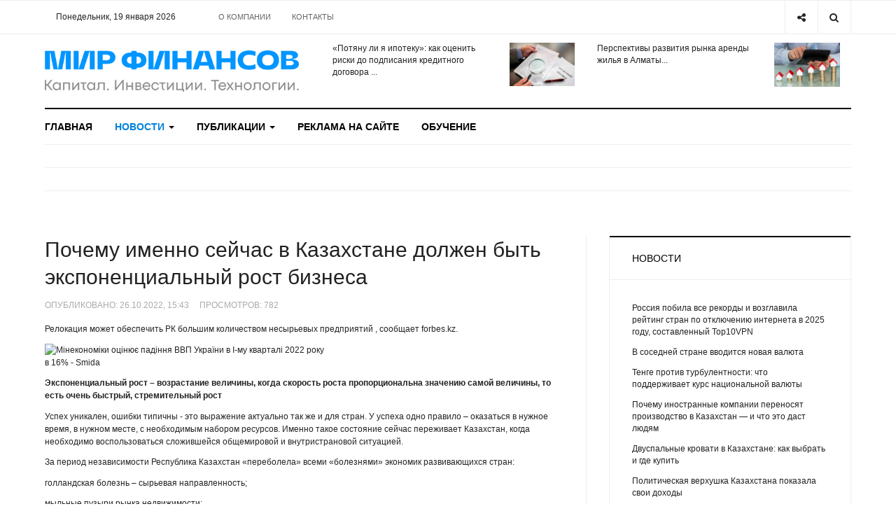

--- FILE ---
content_type: text/html; charset=utf-8
request_url: https://wfin.kz/novosti/ekonomika/51046-pochemu-imenno-sejchas-v-kazakhstane-dolzhen-byt-eksponentsialnyj-rost-biznesa.html
body_size: 16144
content:

<!DOCTYPE html>
<html lang="ru-ru" dir="ltr"
  class='com_content view-article layout-blog itemid-325 j42 mm-hover'>
<head>


<meta name="google-site-verification" content="rWHYyREqY420c-ytpsVgmtXsBbg8AKBjR2bYqoo4OGs" />


  <meta charset="utf-8">
	<meta name="rights" content="ТОО &quot;InterСonsult Info&quot;, г. Алматы, ул. Гоголя, д. 89а, 2 этаж, офис 227, тел./факс (727) 266-74-46,  (727) 334-00-18, e-mail sale@wfin.kz">
	<meta name="description" content="Почему именно сейчас в Казахстане должен быть экспоненциальный рост бизнеса">
	<title>Почему именно сейчас в Казахстане должен быть экспоненциальный рост бизнеса - Мир финансов - Wfin.kz</title>
	<link href="/templates/ja_focus/favicon.ico" rel="shortcut icon" type="image/vnd.microsoft.icon">
<link rel="stylesheet" type="text/css" href="/media/plg_jchoptimize/cache/css/0fd99c3fc9c2bfc5ae47ec127524b70f.css" />
	<script src="https://yastatic.net/pcode/adfox/loader.js" crossorigin="anonymous"></script>
<script src="https://cdn.gravitec.net/storage/e431f742d6c28e449967e85e26a69f0e/client.js" async></script>
<link href="/plugins/system/jce/css/content.css?badb4208be409b1335b815dde676300e" rel="stylesheet" />
	<link rel="stylesheet" type="text/css" href="/media/plg_jchoptimize/cache/css/3be7e41af404a51f39356fa2e8c50e4c.css" />
	
<link href="/plugins/system/t3/base-bs3/fonts/font-awesome/css/font-awesome.min.css" rel="stylesheet" />
	<link rel="stylesheet" type="text/css" href="/media/plg_jchoptimize/cache/css/360e93cf521ddca6785820bc7b6de224.css" />
	
	
	
	
	
<link href="//fonts.googleapis.com/css?family=Heebo:400,500,700,900|Noticia+Text" rel="stylesheet" />
	<link rel="stylesheet" type="text/css" href="/media/plg_jchoptimize/cache/css/7f696bbf61515964bea20bbd6fce5732.css" />

	
	<script type="application/json" class="joomla-script-options new">{"system.paths":{"root":"","rootFull":"https:\/\/wfin.kz\/","base":"","baseFull":"https:\/\/wfin.kz\/"},"csrf.token":"3725eb49ff1aa51e4878d3427c5593a1"}</script>
	
	
	<script src="/media/vendor/bootstrap/js/popover.min.js?5.1.3" type="module"></script>
	
	
	
	
	
	
	

  
<!-- META FOR IOS & HANDHELD -->
	<meta name="viewport" content="width=device-width, initial-scale=1.0, maximum-scale=1.0, user-scalable=no"/>
	<script src="/media/vendor/jquery/js/jquery.min.js?3.6.0"></script>
<script src="/media/legacy/js/jquery-noconflict.min.js?04499b98c0305b16b373dff09fe79d1290976288"></script>
<script type="application/javascript" src="/media/plg_jchoptimize/cache/js/eef2a431095fa83ba8836a6cd643ec81.js"></script>
	<script src="/plugins/system/t3/base-bs3/bootstrap/js/bootstrap.js"></script>
<script src="/plugins/system/t3/base-bs3/js/jquery.tap.min.js"></script>
<script src="/plugins/system/t3/base-bs3/js/off-canvas.js"></script>
<script src="/plugins/system/t3/base-bs3/js/script.js"></script>
<script src="/plugins/system/t3/base-bs3/js/menu.js"></script>
<style type="text/stylesheet">
		@-webkit-viewport   { width: device-width; }
		@-moz-viewport      { width: device-width; }
		@-ms-viewport       { width: device-width; }
		@-o-viewport        { width: device-width; }
		@viewport           { width: device-width; }
	</style>
	
<meta name="HandheldFriendly" content="true"/>
<meta name="apple-mobile-web-app-capable" content="YES"/>
<!-- //META FOR IOS & HANDHELD -->




<!-- Le HTML5 shim and media query for IE8 support -->
<!--[if lt IE 9]>
<script src="//cdnjs.cloudflare.com/ajax/libs/html5shiv/3.7.3/html5shiv.min.js"></script>
<script type="text/javascript" src="/plugins/system/t3/base-bs3/js/respond.min.js"></script>
<![endif]-->

<!-- You can add Google Analytics here or use T3 Injection feature -->

<!-- Google tag (gtag.js) -->


<!-- Global site tag (gtag.js) - Google Analytics -->




	<script type="application/javascript" src="/media/plg_jchoptimize/cache/js/ba1a42c8a49699ec14000a439996225d.js"></script>
	<script type="text/javascript">
		//<![CDATA[
		if (navigator.userAgent.match(/IEMobile\/10\.0/)) {
			var msViewportStyle = document.createElement("style");
			msViewportStyle.appendChild(
				document.createTextNode("@-ms-viewport{width:auto!important}")
			);
			document.getElementsByTagName("head")[0].appendChild(msViewportStyle);
		}
		//]]>
	</script>
<script async src="https://www.googletagmanager.com/gtag/js?id=G-WV9FK9RQVG"></script>
<script>
  window.dataLayer = window.dataLayer || [];
  function gtag(){dataLayer.push(arguments);}
  gtag('js', new Date());

  gtag('config', 'G-WV9FK9RQVG');
</script>
<script async src="https://www.googletagmanager.com/gtag/js?id=UA-121484090-1"></script>
<script>
  window.dataLayer = window.dataLayer || [];
  function gtag(){dataLayer.push(arguments);}
  gtag('js', new Date());

  gtag('config', 'UA-121484090-1');
</script>
<script src="https://cdn.gravitec.net/storage/e431f742d6c28e449967e85e26a69f0e/client.js" async></script>
	<script src="/media/vendor/bootstrap/js/bootstrap-es5.min.js?5.1.3" nomodule defer></script>
</head>

<body>

<div class="t3-wrapper"> <!-- Need this wrapper for off-canvas menu. Remove if you don't use of-canvas -->
  <div class="container-hd">
    

	<div class="ja-topbar clearfix">
		<div class="container">
			<div class="row">
			<!-- TOPBAR -->
				
								<div class="col-xs-5 col-sm-6 topbar-left pull-left ">
					<!-- Brand and toggle get grouped for better mobile display -->
					<div class="navbar-toggle-wrap clearfix pull-left">
						
													
<a class="btn btn-primary off-canvas-toggle  hidden-lg hidden-md" type="button" data-pos="left" data-nav="#t3-off-canvas" data-effect="off-canvas-effect-4" title="open">
  <span class="fa fa-bars"></span>
</a>

<!-- OFF-CANVAS SIDEBAR -->
<div id="t3-off-canvas" class="t3-off-canvas  hidden-lg hidden-md" style="left: 0;right: auto">

  <div class="t3-off-canvas-header">
    <h2 class="t3-off-canvas-header-title">Меню</h2>
    <a type="button" class="close" data-dismiss="modal" aria-hidden="true" title="close">&times;</a>
  </div>

  <div class="t3-off-canvas-body">
    <div class="t3-module module " id="Mod139"><div class="module-inner"><div class="module-ct no-title"><ul class="nav nav-pills nav-stacked menu">
<li class="item-103 default"><a href="/" class="">Главная</a></li><li class="item-322 active deeper dropdown parent"><a href="/novosti.html" class=" dropdown-toggle" data-toggle="dropdown">Новости<em class="caret"></em></a><ul class="dropdown-menu"><li class="item-323"><a href="/novosti/zakonodatelstvo.html" class="">Законодательство</a></li><li class="item-324"><a href="/novosti/finansy.html" class="">Финансы</a></li><li class="item-325 current active"><a href="/novosti/ekonomika.html" class="">Экономика</a></li><li class="item-326"><a href="/novosti/biznes.html" class="">Бизнес</a></li><li class="item-327"><a href="/novosti/internet-i-tekhnologii.html" class="">Интернет и технологии</a></li><li class="item-328"><a href="/novosti/obschestvo-i-politika.html" class="">Общество и политика</a></li><li class="item-329"><a href="/novosti/world.html" class="">В мире</a></li><li class="item-330"><a href="/novosti/fondovye-rynki.html" class="">Фондовые рынки</a></li><li class="item-331"><a href="/novosti/tovarno-syrevye-rynki.html" class="">Товарно-сырьевые рынки</a></li><li class="item-332"><a href="/novosti/kriptovalyuty.html" class="">Криптовалюты</a></li></ul></li><li class="item-333 deeper dropdown parent"><a href="/publikatsii.html" class=" dropdown-toggle" data-toggle="dropdown">Публикации<em class="caret"></em></a><ul class="dropdown-menu"><li class="item-334"><a href="/publikatsii/stati.html" class="">Статьи</a></li><li class="item-335"><a href="/publikatsii/obzory.html" class="">Обзоры</a></li><li class="item-336"><a href="/publikatsii/investitsionnye-idei.html" class="">Финансы | Инвестиции | Миллиардеры</a></li><li class="item-337"><a href="/publikatsii/shkola-investora.html" class="">Школа инвестора</a></li><li class="item-338"><a href="/publikatsii/linchyj-kapital.html" class="">Личный капитал</a></li><li class="item-339"><a href="/publikatsii/technology.html" class="">Технологии | Тренды</a></li><li class="item-340"><a href="/publikatsii/intervyu.html" class="">Интервью</a></li><li class="item-341"><a href="/publikatsii/mneniya-i-kommentarii.html" class="">Мнения и комментарии</a></li><li class="item-342"><a href="/publikatsii/prognozy.html" class="">Прогнозы</a></li><li class="item-343"><a href="/publikatsii/kazakhstan-v-tsifrakh.html" class="">Казахстан в цифрах</a></li></ul></li><li class="item-344"><a href="/reklama-na-sajte.html" class="">Реклама на сайте</a></li><li class="item-345"><a href="https://center.wfin.kz/" class="" target="_blank" rel="noopener noreferrer">Обучение </a></li></ul>
</div></div></div><div class="t3-module module " id="Mod142"><div class="module-inner"><div class="module-ct no-title"><ul class="nav nav-pills nav-stacked menu">
<li class="item-104"><a href="/o-kompanii.html" class="">О компании</a></li><li class="item-346"><a href="/kontakty.html" class="">Контакты</a></li></ul>
</div></div></div>
  </div>

</div>
<!-- //OFF-CANVAS SIDEBAR -->

											</div>
					
					
					
					<div class="datetime-top col-xs-5 hidden-xs hidden-sm clearfix"> 
					Понедельник, 19 января 2026
</div>
					

										<div class="hidden-xs hidden-sm clearfix">
						<ul class="nav nav-pills nav-stacked menu">
<li class="item-104"><a href="/o-kompanii.html" class="">О компании</a></li><li class="item-346"><a href="/kontakty.html" class="">Контакты</a></li></ul>

					</div>
									</div>
				
								<div class="col-xs-7 col-sm-6 topbar-right pull-right">
					
										<div class="head-search ">
						<button class="btn btn-search" name="subject" type="button" aria-label="Search"><span class="fa fa-search"></span></button>
						<div class="search">
	<form action="/novosti/ekonomika/102660-ne-vremya-dlya-snizheniya-frs-signaliziruet-o-sokhranenii-protsentnykh-stavok.html" method="post" class="form-inline form-search">
		<label for="mod-search-searchword90" class="element-invisible">Искать...</label> <input name="searchword" id="mod-search-searchword" maxlength="200"  class="form-control search-query" type="search" placeholder="Введите текст для поиска..." aria-label="serch" />		<input type="hidden" name="task" value="search" />
		<input type="hidden" name="option" value="com_search" />
		<input type="hidden" name="Itemid" value="376" />
	</form>
</div>

					</div>
					
										<div class="head-social ">
						<button class="btn btn-social" name="subject" type="button" aria-label="Share"><span class="fa fa-share-alt"></span></button>
						
<div id="mod-custom91" class="mod-custom custom">
    <ul class="social-list">
<li><a href="https://www.facebook.com/wfin.kz" class="btn facebook" title="Facebook"><span class="fa fa-facebook" aria-hidden="true"></span><span class="empty">empty</span></a></li>
<li><a href="https://twitter.com/wfin_kz" class="btn twitter" title="Twitter"><span class="fa fa-twitter" aria-hidden="true"></span><span class="empty">empty</span></a></li>
<li><a href="https://vk.com/wfin_kz" class="btn vk" title="VK"><span class="fa fa-vk" aria-hidden="true"></span><span class="empty">empty</span></a></li>
<li><a href="https://vk.com/wfin_kz" class="btn rss" title="RSS"><span class="fa fa-rss" aria-hidden="true"></span><span class="empty">empty</span></a></li>
</ul></div>

					</div>
									</div>
							</div>
		</div>
	</div>
<!-- TOPBAR -->

<!-- HEADER -->
<header id="t3-header" class="container t3-header">
	<div class="row">

		<!-- LOGO -->
		<div class="col-xs-12 col-sm-6 col-lg-4 logo">
			<div class="logo-image">
				<a href="https://wfin.kz/" title="Мир финансов - Wfin.kz">
											<img class="logo-img" src="/images/logowfin2022.png#joomlaImage://local-images/logowfin2022.png?width=500&height=82" alt="Мир финансов - Wfin.kz" />
															<span>Мир финансов - Wfin.kz</span>
				</a>
							</div>
		</div>
		<!-- //LOGO -->

		<div class="col-xs-12 col-sm-6 col-lg-8">
							<!-- SPOTLIGHT 1 -->
				<div class="t3-sl t3-sl-1">
				<div class="top-bar-1 col-md-6"><ul class="latest-news-header ">
	<li class="clearfix">
		<a class="item-title" href="/publikatsii/stati/104544-potyanu-li-ya-ipoteku-kak-otsenit-riski-do-podpisaniya-kreditnogo-dogovora.html" itemprop="url">
			<span itemprop="name">
				«Потяну ли я ипотеку»: как оценить риски до подписания кредитного договора  ...			</span>
		</a>

		
<div class="pull- item-image" itemprop="image">

  <a href="/publikatsii/stati/104544-potyanu-li-ya-ipoteku-kak-otsenit-riski-do-podpisaniya-kreditnogo-dogovora.html" itemprop="url">
   <img  src="/images/kreditnyy_dogovor.jpg" alt="" itemprop="thumbnailUrl"/>
  </a>
</div>
	</li>
</ul>
</div>
				<div class="top-bar-2 col-md-6"><ul class="latest-news-header ">
	<li class="clearfix">
		<a class="item-title" href="/publikatsii/linchyj-kapital/104532-perspektivy-razvitiya-rynka-arendy-zhilya-v-almaty.html" itemprop="url">
			<span itemprop="name">
				Перспективы развития рынка аренды жилья в Алматы...			</span>
		</a>

		
<div class="pull- item-image" itemprop="image">

  <a href="/publikatsii/linchyj-kapital/104532-perspektivy-razvitiya-rynka-arendy-zhilya-v-almaty.html" itemprop="url">
   <img  src="/images/arenda_zhilya.jpg#joomlaImage://local-images/arenda_zhilya.jpg?width=500&amp;height=339" alt="" itemprop="thumbnailUrl"/>
  </a>
</div>
	</li>
</ul>
</div>
									</div>
				<!-- //SPOTLIGHT 1 -->
					</div>

	</div>
</header>
<!-- //HEADER -->


    
<!-- MAIN NAVIGATION -->
<div class="container">
	<nav id="t3-mainnav" class="navbar navbar-default t3-mainnav">

		
		<div class="t3-navbar navbar-collapse collapse">
			<div  class="t3-megamenu animate fading"  data-duration="400" data-responsive="true">
<ul itemscope itemtype="http://www.schema.org/SiteNavigationElement" class="nav navbar-nav level0">
<li itemprop='name'  data-id="103" data-level="1">
<a itemprop='url' class=""  href="/"   data-target="#">Главная </a>

</li>
<li itemprop='name' class="active dropdown mega" data-id="322" data-level="1">
<a itemprop='url' class=" dropdown-toggle"  href="/novosti.html"   data-target="#" data-toggle="dropdown">Новости <em class="caret"></em></a>

<div class="nav-child dropdown-menu mega-dropdown-menu"  ><div class="mega-dropdown-inner">
<div class="row">
<div class="col-xs-12 mega-col-nav" data-width="12"><div class="mega-inner">
<ul itemscope itemtype="http://www.schema.org/SiteNavigationElement" class="mega-nav level1">
<li itemprop='name'  data-id="323" data-level="2">
<a itemprop='url' class=""  href="/novosti/zakonodatelstvo.html"   data-target="#">Законодательство </a>

</li>
<li itemprop='name'  data-id="324" data-level="2">
<a itemprop='url' class=""  href="/novosti/finansy.html"   data-target="#">Финансы </a>

</li>
<li itemprop='name' class="current active" data-id="325" data-level="2">
<a itemprop='url' class=""  href="/novosti/ekonomika.html"   data-target="#">Экономика </a>

</li>
<li itemprop='name'  data-id="326" data-level="2">
<a itemprop='url' class=""  href="/novosti/biznes.html"   data-target="#">Бизнес </a>

</li>
<li itemprop='name'  data-id="327" data-level="2">
<a itemprop='url' class=""  href="/novosti/internet-i-tekhnologii.html"   data-target="#">Интернет и технологии </a>

</li>
<li itemprop='name'  data-id="328" data-level="2">
<a itemprop='url' class=""  href="/novosti/obschestvo-i-politika.html"   data-target="#">Общество и политика </a>

</li>
<li itemprop='name'  data-id="329" data-level="2">
<a itemprop='url' class=""  href="/novosti/world.html"   data-target="#">В мире </a>

</li>
<li itemprop='name'  data-id="330" data-level="2">
<a itemprop='url' class=""  href="/novosti/fondovye-rynki.html"   data-target="#">Фондовые рынки </a>

</li>
<li itemprop='name'  data-id="331" data-level="2">
<a itemprop='url' class=""  href="/novosti/tovarno-syrevye-rynki.html"   data-target="#">Товарно-сырьевые рынки </a>

</li>
<li itemprop='name'  data-id="332" data-level="2">
<a itemprop='url' class=""  href="/novosti/kriptovalyuty.html"   data-target="#">Криптовалюты </a>

</li>
</ul>
</div></div>
</div>
</div></div>
</li>
<li itemprop='name' class="dropdown mega" data-id="333" data-level="1">
<a itemprop='url' class=" dropdown-toggle"  href="/publikatsii.html"   data-target="#" data-toggle="dropdown">Публикации <em class="caret"></em></a>

<div class="nav-child dropdown-menu mega-dropdown-menu"  ><div class="mega-dropdown-inner">
<div class="row">
<div class="col-xs-12 mega-col-nav" data-width="12"><div class="mega-inner">
<ul itemscope itemtype="http://www.schema.org/SiteNavigationElement" class="mega-nav level1">
<li itemprop='name'  data-id="334" data-level="2">
<a itemprop='url' class=""  href="/publikatsii/stati.html"   data-target="#">Статьи </a>

</li>
<li itemprop='name'  data-id="335" data-level="2">
<a itemprop='url' class=""  href="/publikatsii/obzory.html"   data-target="#">Обзоры </a>

</li>
<li itemprop='name'  data-id="336" data-level="2">
<a itemprop='url' class=""  href="/publikatsii/investitsionnye-idei.html"   data-target="#">Финансы | Инвестиции | Миллиардеры </a>

</li>
<li itemprop='name'  data-id="337" data-level="2">
<a itemprop='url' class=""  href="/publikatsii/shkola-investora.html"   data-target="#">Школа инвестора </a>

</li>
<li itemprop='name'  data-id="338" data-level="2">
<a itemprop='url' class=""  href="/publikatsii/linchyj-kapital.html"   data-target="#">Личный капитал </a>

</li>
<li itemprop='name'  data-id="339" data-level="2">
<a itemprop='url' class=""  href="/publikatsii/technology.html"   data-target="#">Технологии | Тренды </a>

</li>
<li itemprop='name'  data-id="340" data-level="2">
<a itemprop='url' class=""  href="/publikatsii/intervyu.html"   data-target="#">Интервью </a>

</li>
<li itemprop='name'  data-id="341" data-level="2">
<a itemprop='url' class=""  href="/publikatsii/mneniya-i-kommentarii.html"   data-target="#">Мнения и комментарии </a>

</li>
<li itemprop='name'  data-id="342" data-level="2">
<a itemprop='url' class=""  href="/publikatsii/prognozy.html"   data-target="#">Прогнозы </a>

</li>
<li itemprop='name'  data-id="343" data-level="2">
<a itemprop='url' class=""  href="/publikatsii/kazakhstan-v-tsifrakh.html"   data-target="#">Казахстан в цифрах </a>

</li>
</ul>
</div></div>
</div>
</div></div>
</li>
<li itemprop='name'  data-id="344" data-level="1">
<a itemprop='url' class=""  href="/reklama-na-sajte.html"   data-target="#">Реклама на сайте </a>

</li>
<li itemprop='name'  data-id="345" data-level="1">
<a itemprop='url' class=""  href="https://center.wfin.kz/" target="_blank"   data-target="#">Обучение</a>

</li>
</ul>
</div>

		</div>
	</nav>
	<!-- //MAIN NAVIGATION -->
</div>


<script>
	(function ($){
		var maps = [{"id":323,"class":"cat-green"},{"id":324,"class":"cat-yellow"},{"id":325,"class":"cat-red"},{"id":326,"class":"cat-red"},{"id":327,"class":"cat-purple"},{"id":328,"class":"cat-purple"},{"id":329,"class":"cat-purple"},{"id":330,"class":"cat-purple"},{"id":331,"class":"cat-purple"},{"id":332,"class":"cat-purple"},{"id":333,"class":"cat-purple"},{"id":334,"class":"cat-purple"},{"id":335,"class":"cat-purple"},{"id":336,"class":"cat-orange"},{"id":337,"class":"cat-orange"},{"id":338,"class":"cat-blue"},{"id":339,"class":"cat-blue"},{"id":340,"class":"cat-blue"},{"id":341,"class":"cat-blue"},{"id":342,"class":"cat-blue"},{"id":343,"class":"cat-blue"}];
		$(maps).each (function (){
			$('li[data-id="' + this['id'] + '"]').addClass (this['class']);
		});
	})(jQuery);
</script>
<noscript>
  YOU MUST ENABLED JS</noscript>

    
	<div class="container">
		<div class="t3-main-content-wrap t3-main-content-1  ">
			<div class="row equal-height">

								<div class="t3-main-content t3-main-content-masttop col-xs-12">
					<div class="t3-module module " id="Mod165"><div class="module-inner"><div class="module-ct no-title">
<div id="mod-custom165" class="mod-custom custom">
    <!--AdFox START-->
<!--tds.media2016-->
<!--Площадка: [Site] | Wfin / [Desktop] Главная / [Desktop] Header-->
<!--Категория: <не задана>-->
<!--Тип баннера: [Wfin] [Desktop] | 100%х200 | Сквозной | Header-->
<div id="adfox_153102812010379068"></div>
<script>
    window.Ya.adfoxCode.createAdaptive({
        ownerId: 264109,
        containerId: 'adfox_153102812010379068',
        params: {
            p1: 'cbhpo',
            p2: 'galq'
        }
    }, ['desktop'], {
        tabletWidth: 830,
        phoneWidth: 480,
        isAutoReloads: false
    });
</script>
<!--AdFox START-->
<!--tds.media2016-->
<!--Площадка: [Site] | Wfin / [Mobile] Главная / [Mobile] Header-->
<!--Категория: <не задана>-->
<!--Тип баннера: [Wfin] [Mobile] | 100%х200 | Сквозной | Header-->
<div id="adfox_15310281463151345"></div>
<script>
    window.Ya.adfoxCode.createAdaptive({
        ownerId: 264109,
        containerId: 'adfox_15310281463151345',
        params: {
            p1: 'cbhpr',
            p2: 'galr'
        }
    }, ['tablet', 'phone'], {
        tabletWidth: 830,
        phoneWidth: 480,
        isAutoReloads: false
    });
</script>
</div>
</div></div></div>
					<div class="separator"></div>
				</div>
				
				
				
							</div>
		</div>
	</div>


    


    


    
<div id="t3-mainbody" class="container t3-mainbody one-sidebar-right">
	<div class="row equal-height">

		<!-- MAIN CONTENT -->
		<div id="t3-content" class="t3-content col col-xs-12 col-sm-8">
			
			
<div class="item-page">

	
	<!-- Article -->
	<article class="cat-red" itemscope itemtype="http://schema.org/Article">
	  <meta itemscope itemprop="mainEntityOfPage"  itemType="https://schema.org/WebPage" itemid="https://google.com/article"/>
		<meta itemprop="inLanguage" content="ru-RU" />
		<meta itemprop="description" content="Релокация может обеспечить РК большим количеством несырьевых предприятий , сообщает forbes.kz." />
		<meta itemprop="author" content="Wfin.kz"/>
		<meta itemprop="datePublished" content="2022-11-04 12:49:34"/>

		<!-- Video - Gallery -->
				<div class="ja-media-content ">
					</div>
		<!-- // Video - Gallery -->
		<!-- Image full -->
									<!-- // Image full -->

					
<header class="article-header clearfix">
	<h1 class="article-title" itemprop="headline">
					<a href="/novosti/ekonomika/51046-pochemu-imenno-sejchas-v-kazakhstane-dolzhen-byt-eksponentsialnyj-rost-biznesa.html" itemprop="url" title="Почему именно сейчас в Казахстане должен быть экспоненциальный рост бизнеса">
				Почему именно сейчас в Казахстане должен быть экспоненциальный рост бизнеса</a>
			</h1>

			</header>
				
				
		
  	<!-- Aside -->
				<aside class="article-aside clearfix">
							<dl class="article-info  muted">

		
			<dt class="article-info-term">
													Информация о материале							</dt>

			
			
			
										<dd class="create">
					<i class="fa fa-calendar"></i>
					<time datetime="2022-10-26T15:43:01+06:00" itemprop="dateCreated">
						Опубликовано: 26.10.2022, 15:43					</time>
			</dd>					
					
			
										<dd class="hits">
					<i class="fa fa-eye"></i>
					<meta itemprop="interactionCount" content="UserPageVisits:782" />
					Просмотров: <span id=”article_hits”>782</span>			</dd>						</dl>

		  		</aside>
				<!-- // Aside -->

		
				
							
		
			
			<section class="article-content clearfix" itemprop="articleBody">
				<p>Релокация может обеспечить РК большим количеством несырьевых предприятий , сообщает forbes.kz.</p> <p><img src="https://smida.gov.ua/docs/news/grafiki_1_624b4c11bff4c.jpg" alt="Мінекономіки оцінює падіння ВВП України в I-му кварталі 2022 року в 16% -  Smida" width="400" height="266" /></p>
<p><strong>Экспоненциальный рост – возрастание величины, когда скорость роста пропорциональна значению самой величины, то есть очень быстрый, стремительный рост</strong></p>
<p>Успех уникален, ошибки типичны - это выражение актуально так же и для стран. У успеха одно правило – оказаться в нужное время, в нужном месте, с необходимым набором ресурсов. Именно такое состояние сейчас переживает Казахстан, когда необходимо воспользоваться сложившейся общемировой и внутристрановой ситуацией.</p>
<p>За период независимости Республика Казахстан «переболела» всеми «болезнями» экономик развивающихся стран:</p>
<p>голландская болезнь – сырьевая направленность;</p>
<p>мыльные пузыри рынка недвижимости;</p>
<p>нестабильность национальной валюты;</p>
<p>COVID-19 – локдаун;</p>
<p>нарушение цепочек производства и поставок - переживаем в настоящее время.</p>
<p>На сегодняшний день ВВП на душу населения в Казахстане составляет $9 056, для сравнения, в Китае, который называют «мировой фабрикой», этот же показатель равен $10 499. Конечно, нам еще далеко до Южной Кореи, где ВВП на каждого жителя равен $31 498, однако наши показатели превосходят размеры ВВП каждой из стран Центральной Азии. Это говорит о том, что пусть Казахстан на данном этапе развития подвержен условиям сырьевой экономики, однако доходы от нее впечатляют.</p>
<p>Однако необходимо понимать, что, экспортируя сырье, мы теряем значительные доходы в виде добавленной стоимости готовой продукции. И, очевидно, необходимо развивать собственное производство в Казахстане, чтоб экспортировать несырьевые казахстанские товары.</p>
<p>К настоящему времени в Казахстане работают лишь 550 экспортеров несырьевого сектора, в то время как количество компаний, импортирующих продукцию в нашу страну, превышает 16 000. Сравним с нашим северным соседом: в Российской Федерации насчитывается более 33 000 экспортеров, то есть экспортная экономическая активность предпринимателей в разы выше и равна 1 экспортеру на 4364 человека. Тогда как в Казахстане - 1 экспортер на 34090 человек.</p>
<p>Как увеличить эти показатели в Казахстане?</p>
<p>Сложившаяся геополитическая и экономическая ситуация в РФ заставляет крупные компании релоцировать свои производства, и Казахстан на данный момент выглядит наилучшим кандидатом для подобных маневров по многим факторам. Отсутствие языкового барьера, выгодное логистическое плечо, легкость ведения бизнеса согласно многим международным рейтингам - все это позволяет быстро и практически не используя внутренние ресурсы обеспечить Казахстан большим количеством предприятий, которые способны генерировать добавленную стоимость.</p>
<p>Дорогой рубль способствует увеличению продаж казахстанских товаров в Россию.</p>
<p>Казахстанскому правительству необходимо лишь создать благоприятные условия для наших компаний-экспортёров и для релокации технологий и производств из РФ, Беларуси и Украины, о чем, кстати, во время одного из своих обращений говорил президент Касым-Жомарт Токаев.</p>
<p>Наилучшим и самым простым способом может послужить привлекательное налогообложение для несырьевых производителей. Мировой опыт накоплен в достаточном объеме, например, в свое время Нидерланды, когда прошли через «голландскую болезнь», очень успешно внедрили подобный лояльный налоговый режим по отношению к зарубежным и внутренним инвесторам. На сегодня эта европейская страна является одной из самых привлекательных для крупных инвестиций.</p>
<p>Опыт в привлечении инвестиций у Казахстана колоссальный. Согласно данным Конференции ООН по торговле и развитию на 2021 год, прямые иностранные инвестиции, которые Казахстан накопил после обретения независимости, в расчете на каждого жителя больше чем в два раза превышают российский показатель ($7876 против $3546), это также больше, чем у любой страны из СНГ.</p>
<p>В ближайшее время Казахстану необходимо перейти в режим «догоняющего развития» (или, как его ещё называют, опережающего развития). Эту модель применяли страны, отстававшие в экономическом и индустриальном развитии от передовых стран и задавшиеся целью в короткий срок преодолеть это отставание. Примеры таких стран - Малайзия, Сингапур, Южная Корея и другие.</p>
<p>Для того чтоб Казахстану перейти в режим «догоняющего развития», в первую очередь необходимо:</p>
<p><strong>1)</strong> организовать всю цепочку производства от сырья до готовой продукции;</p>
<p><strong>2)</strong> производить базовые продукты и одежду внутри страны (продуктовая безопасность);</p>
<p><strong>3)</strong> производство, требующее больших капитальных вложений, строить при поддержке государства и банков развития;</p>
<p><strong>4)</strong> привлекать крупнейшие несырьевые транснациональные компании на взаимовыгодных условиях.</p>
<p><strong>5)</strong> развивать производство в соответствии с мировыми трендами (микрочипы, литиевые аккумуляторы, IT)</p>
<p>Государству при этом отводится самая главная роль: правительство должно максимально упростить налоги и полностью соответствовать принципу «yellow pages».</p>
<p>Автор&nbsp;&nbsp;Максим Барышев</p>
<p><span style="color: #0000ff;"><em>Источник forbes.kz</em></span></p>
<p>&nbsp;</p>			</section>

			<!-- Item tags -->
								<div class="tags">
																	<span class="tag-43 tag-list0" itemprop="keywords">
					<a href="/tag-view/investitsii.html" class="label label-info">
						Инвестиции					</a>
				</span>
																				<span class="tag-194 tag-list1" itemprop="keywords">
					<a href="/tag-view/vvp-kazakhstana.html" class="label label-info">
						ВВП  Казахстана					</a>
				</span>
																				<span class="tag-212 tag-list2" itemprop="keywords">
					<a href="/tag-view/vosstanovlenie-ekonomiki.html" class="label label-info">
						восстановление экономики					</a>
				</span>
																				<span class="tag-8802 tag-list3" itemprop="keywords">
					<a href="/tag-view/razvitie-proizvodstva.html" class="label label-info">
						Развитие  производства  					</a>
				</span>
						</div>
						<!-- // Item tags -->

			<!-- Footer -->
						<!-- // Footer -->

			<hr class="divider-vertical" />
<nav class="pagenavigation">
    <span class="pagination ms-0">
                <a class="btn btn-sm btn-secondary previous" href="/novosti/ekonomika/51055-bolshaya-neftyanaya-igra.html" rel="prev">
            <span class="visually-hidden">
                Предыдущий: Большая нефтяная игра            </span>
            <span class="icon-chevron-left" aria-hidden="true"></span> <span aria-hidden="true">Назад</span>            </a>
                    <a class="btn btn-sm btn-secondary next" href="/novosti/ekonomika/51035-kuda-natsbank-investiroval-pensionnye-aktivy-enpf-v-sentyabre.html" rel="next">
            <span class="visually-hidden">
                Следующий: Куда Нацбанк инвестировал пенсионные активы ЕНПФ в сентябре            </span>
            <span aria-hidden="true">Вперед</span> <span class="icon-chevron-right" aria-hidden="true"></span>            </a>
        </span>
</nav>
			
			
						
	</article>
	<!-- //Article -->
	
	
	<script src="https://yastatic.net/share2/share.js"></script>
<div class="ya-share2" data-curtain data-services="vkontakte,odnoklassniki,telegram,twitter,viber,whatsapp,moimir,linkedin"></div>
	

	
		</div>
<script type='text/javascript'>         jQuery.post(                 'https://wfin.kz/includes/increase_hits.php',                 {option:'com_content',view:'article',id:'51046'},                 function(data,status){jQuery('#article_hits').html(data);},'text'         ); </script>

		</div>
		<!-- //MAIN CONTENT -->

		<!-- SIDEBAR RIGHT -->
		<div class="t3-sidebar t3-sidebar-right col col-xs-12 col-sm-4 ">
			<div class="t3-module module " id="Mod154"><div class="module-inner"><h3 class="module-title "><span>Новости</span></h3><div class="module-ct "><ul class="latestnews">
	<li class="clearfix">

		
		<a class="item-title" href="/novosti/internet-i-tekhnologii/104547-rossiya-pobila-vse-rekordy-i-vozglavila-rejting-stran-po-otklyucheniyu-interneta-v-2025-godu-sostavlennyj-top10vpn.html" itemprop="url">
			<span itemprop="name">
				Россия побила все рекорды и возглавила рейтинг стран по отключению интернета в 2025 году, составленный Top10VPN							</span>
		</a>
	</li>
	<li class="clearfix">

		
		<a class="item-title" href="/novosti/finansy/104545-v-sosednej-strane-vvoditsya-novaya-valyuta.html" itemprop="url">
			<span itemprop="name">
				В соседней стране вводится новая валюта							</span>
		</a>
	</li>
	<li class="clearfix">

		
		<a class="item-title" href="/novosti/finansy/104543-tenge-protiv-turbulentnosti-chto-podderzhivaet-kurs-natsionalnoj-valyuty.html" itemprop="url">
			<span itemprop="name">
				Тенге против турбулентности: что поддерживает курс национальной валюты							</span>
		</a>
	</li>
	<li class="clearfix">

		
		<a class="item-title" href="/novosti/ekonomika/104542-pochemu-inostrannye-kompanii-perenosyat-proizvodstvo-v-kazakhstan-i-chto-eto-dast-lyudyam.html" itemprop="url">
			<span itemprop="name">
				Почему иностранные компании переносят производство в Казахстан — и что это даст людям							</span>
		</a>
	</li>
	<li class="clearfix">

		
		<a class="item-title" href="/novosti/18-biznes/104539-dvuspalnye-krovati-v-kazakhstane-kak-vybrat-i-gde-kupit.html" itemprop="url">
			<span itemprop="name">
				Двуспальные кровати в Казахстане: как выбрать и где купить							</span>
		</a>
	</li>
	<li class="clearfix">

		
		<a class="item-title" href="/novosti/finansy/104537-politicheskaya-verkhushka-kazakhstana-pokazala-svoi-dokhody.html" itemprop="url">
			<span itemprop="name">
				Политическая верхушка Казахстана показала свои доходы							</span>
		</a>
	</li>
	<li class="clearfix">

		
		<a class="item-title" href="/novosti/internet-i-tekhnologii/104536-polzovateli-windows-pod-atakoj-moshennikov-v-laboratorii-kasperskogo-rasskazali-kak-sberech-svoi-dannye-i-dengi.html" itemprop="url">
			<span itemprop="name">
				Пользователи Windows под атакой мошенников. В «Лаборатории Касперского» рассказали, как сберечь свои данные и деньги  							</span>
		</a>
	</li>
	<li class="clearfix">

		
		<a class="item-title" href="/novosti/world/104535-v-kitae-rasshiryayut-sistemu-sotsialnogo-strakhovaniya-dlya-rabotnikov-gig-ekonomiki.html" itemprop="url">
			<span itemprop="name">
				В Китае расширяют систему социального страхования для работников гиг-экономики							</span>
		</a>
	</li>
</ul>
</div></div></div><div class="t3-module module " id="Mod193"><div class="module-inner"><h3 class="module-title "><span>Популярные новости</span></h3><div class="module-ct "><ul class="mostread mod-list">
    <li itemscope itemtype="https://schema.org/Article">
        <a href="/novosti/internet-i-tekhnologii/104511-kak-uskorit-rabotu-mobilnogo-interneta-poprobujte-eti-2-prostykh-sposoba.html" itemprop="url">
            <span itemprop="name">
                Как ускорить работу мобильного интернета: попробуйте эти 2 простых способа            </span>
        </a>
    </li>
    <li itemscope itemtype="https://schema.org/Article">
        <a href="/novosti/zakonodatelstvo/104517-s-1-yanvarya-2026-goda-v-rk-za-bezretsepturnyj-otpusk-otdelnykh-ls-vvedeno-ugolovnoe-nakazanie.html" itemprop="url">
            <span itemprop="name">
                С 1 января 2026 года в РК за безрецептурный отпуск отдельных ЛС введено уголовное наказание            </span>
        </a>
    </li>
    <li itemscope itemtype="https://schema.org/Article">
        <a href="/novosti/kriptovalyuty/104518-kak-stejblkoiny-stali-narodnoj-valyutoj-dlya-nestabilnykh-ekonomik.html" itemprop="url">
            <span itemprop="name">
                Как стейблкоины стали «народной валютой» для нестабильных экономик            </span>
        </a>
    </li>
    <li itemscope itemtype="https://schema.org/Article">
        <a href="/novosti/obschestvo-i-politika/104524-kogda-v-almaty-izmenitsya-tarif-na-proezd-i-zarabotaet-oplata-bankovskimi-kartami.html" itemprop="url">
            <span itemprop="name">
                Когда в Алматы изменится тариф на проезд и заработает оплата банковскими картами            </span>
        </a>
    </li>
    <li itemscope itemtype="https://schema.org/Article">
        <a href="/novosti/obschestvo-i-politika/104523-doverennost-za-neskolko-minut-novyj-servis-zapustili-v-prilozhenii-tson.html" itemprop="url">
            <span itemprop="name">
                Доверенность за несколько минут: новый сервис запустили в приложении "ЦОН"            </span>
        </a>
    </li>
    <li itemscope itemtype="https://schema.org/Article">
        <a href="/novosti/obschestvo-i-politika/104522-peresadit-do-65-zhitelej-v-avtobusy-planiruyut-v-akimate-almaty.html" itemprop="url">
            <span itemprop="name">
                "Пересадить" до 65% жителей в автобусы планируют в акимате Алматы            </span>
        </a>
    </li>
    <li itemscope itemtype="https://schema.org/Article">
        <a href="/novosti/finansy/104537-politicheskaya-verkhushka-kazakhstana-pokazala-svoi-dokhody.html" itemprop="url">
            <span itemprop="name">
                Политическая верхушка Казахстана показала свои доходы            </span>
        </a>
    </li>
    <li itemscope itemtype="https://schema.org/Article">
        <a href="/novosti/18-biznes/104539-dvuspalnye-krovati-v-kazakhstane-kak-vybrat-i-gde-kupit.html" itemprop="url">
            <span itemprop="name">
                Двуспальные кровати в Казахстане: как выбрать и где купить            </span>
        </a>
    </li>
    <li itemscope itemtype="https://schema.org/Article">
        <a href="/novosti/ekonomika/104510-malyj-biznes-osvobodyat-ot-otvetstvennosti-za-nesvoevremennuyu-postanovku-na-uchet-po-nds.html" itemprop="url">
            <span itemprop="name">
                Малый бизнес освободят от ответственности за несвоевременную постановку на учет по НДС            </span>
        </a>
    </li>
    <li itemscope itemtype="https://schema.org/Article">
        <a href="/novosti/internet-i-tekhnologii/104536-polzovateli-windows-pod-atakoj-moshennikov-v-laboratorii-kasperskogo-rasskazali-kak-sberech-svoi-dannye-i-dengi.html" itemprop="url">
            <span itemprop="name">
                Пользователи Windows под атакой мошенников. В «Лаборатории Касперского» рассказали, как сберечь свои данные и деньги              </span>
        </a>
    </li>
</ul>
</div></div></div>
		</div>
		<!-- //SIDEBAR RIGHT -->

	</div>
</div> 



    
	<!-- NAV HELPER -->
	<nav class="wrap t3-navhelper ">
		<div class="container">
			<div class="mod-banners bannergroup">

    <div class="mod-banners__item banneritem">
                                                                                                                                                                                                                                                                            <a
                            href="/component/banners/click/9.html" target="_blank" rel="noopener noreferrer"
                            title="XVI международная конференция «Страхование в Центральной Азии» ">
                            <img
                                src="https://www.wfin.kz/images/banners/conference2025.jpg"
                                alt="XVI международная конференция «Страхование в Центральной Азии» "
                                width="604"                                height="97"                            >
                        </a>
                                                            </div>

</div>

		</div>
	</nav>
	<!-- //NAV HELPER -->


    
<!-- BACK TOP TOP BUTTON -->
<div id="back-to-top" data-spy="affix" data-offset-top="200" class="back-to-top hidden-xs hidden-sm affix-top">
  <button class="btn btn-primary" title="Back to Top"><span class="fa fa-long-arrow-up" aria-hidden="true"></i><span class="empty">empty</span></button>
</div>

<script type="text/javascript">
(function($) {
  // Back to top
  $('#back-to-top').on('click', function(){
    $("html, body").animate({scrollTop: 0}, 500);
    return false;
  });
})(jQuery);
</script>
<noscript>
  YOU MUST ENABLED JS</noscript>
<!-- BACK TO TOP BUTTON -->

<!-- FOOTER -->
<footer id="t3-footer" class="wrap t3-footer">

			<!-- FOOT NAVIGATION -->
		<div class="container">
			<div class="footer-spotlight">
					<!-- SPOTLIGHT -->
	<div class="t3-spotlight t3-footnav  row">
					<div class="col  col-lg-12 col-md-12 col-sm-12  col-xs-6 hidden-xs ">
								<div class="t3-module module vertical-footer " id="Mod134"><div class="module-inner"><div class="module-ct no-title"><ul class="nav nav-pills nav-stacked menu">
<li class="item-103 default"><a href="/" class="">Главная</a></li><li class="item-322 active parent"><a href="/novosti.html" class="">Новости</a></li><li class="item-333 parent"><a href="/publikatsii.html" class="">Публикации</a></li><li class="item-344"><a href="/reklama-na-sajte.html" class="">Реклама на сайте</a></li><li class="item-345"><a href="https://center.wfin.kz/" class="" target="_blank" rel="noopener noreferrer">Обучение </a></li></ul>
</div></div></div>
							</div>
					<div class="col  col-lg-2 col-md-2 col-sm-3 col-xs-6">
								<div class="t3-module module " id="Mod135"><div class="module-inner"><div class="module-ct no-title"><ul class="nav nav-pills nav-stacked menu">
<li class="item-347"><a href="/novosti/zakonodatelstvo.html" class="">Законодательство </a></li><li class="item-348"><a href="/novosti/finansy.html" class="">Финансы </a></li><li class="item-349 current active"><a href="/novosti/ekonomika.html" class="">Экономика </a></li><li class="item-350"><a href="/novosti/biznes.html" class="">Бизнес </a></li><li class="item-351"><a href="/novosti/internet-i-tekhnologii.html" class="">Интернет и технологии </a></li></ul>
</div></div></div>
							</div>
					<div class="col  col-lg-2 col-md-2 col-sm-3 col-xs-6">
								<div class="t3-module module " id="Mod140"><div class="module-inner"><div class="module-ct no-title"><ul class="nav nav-pills nav-stacked menu">
<li class="item-352"><a href="/novosti/obschestvo-i-politika.html" class="">Общество и политика </a></li><li class="item-353"><a href="/novosti/world.html" class="">В мире </a></li><li class="item-356"><a href="/novosti/kriptovalyuty.html" class="">Криптовалюты </a></li><li class="item-354"><a href="/novosti/fondovye-rynki.html" class="">Фондовые рынки </a></li><li class="item-355"><a href="/novosti/tovarno-syrevye-rynki.html" class="">Товарно-сырьевые рынки </a></li><li class="item-376"><a href="/search-results.html" class="">Поиск</a></li></ul>
</div></div></div>
							</div>
					<div class="col  col-lg-2 col-md-2 col-sm-3 col-xs-6">
								<div class="t3-module module " id="Mod141"><div class="module-inner"><div class="module-ct no-title"><ul class="nav nav-pills nav-stacked menu">
<li class="item-357"><a href="/publikatsii/stati.html" class="">Статьи </a></li><li class="item-358"><a href="/publikatsii/obzory.html" class="">Обзоры </a></li><li class="item-360"><a href="/publikatsii/shkola-investora.html" class="">Школа инвестора </a></li><li class="item-361"><a href="/publikatsii/linchyj-kapital.html" class="">Личный капитал </a></li><li class="item-359"><a href="/publikatsii/investitsionnye-idei.html" class="">Финансы | Инвестиции | Миллиардеры </a></li></ul>
</div></div></div>
							</div>
					<div class="col  col-lg-3 col-md-2 col-sm-3 col-xs-6">
								<div class="t3-module module " id="Mod137"><div class="module-inner"><div class="module-ct no-title"><ul class="nav nav-pills nav-stacked menu">
<li class="item-362"><a href="/publikatsii/technology.html" class="">Технологии | Тренды </a></li><li class="item-363"><a href="/publikatsii/intervyu.html" class="">Интервью </a></li><li class="item-364"><a href="/publikatsii/mneniya-i-kommentarii.html" class="">Мнения и комментарии </a></li><li class="item-365"><a href="/publikatsii/prognozy.html" class="">Прогнозы </a></li><li class="item-366"><a href="/publikatsii/kazakhstan-v-tsifrakh.html" class="">Казахстан в цифрах </a></li></ul>
</div></div></div>
							</div>
					<div class="col  col-lg-3 col-md-4 col-sm-12 col-xs-12">
								<div class="t3-module module " id="Mod162"><div class="module-inner"><div class="module-ct no-title">
<div id="mod-custom162" class="mod-custom custom">
    <p><img src="/images/logowfin2022.png" alt="logowfin2022" width="264" height="43" style="display: block; margin-left: auto; margin-right: auto;" /></p></div>
</div></div></div><div class="t3-module module " id="Mod200"><div class="module-inner"><div class="module-ct no-title">
<div id="mod-custom200" class="mod-custom custom">
    <p><a href="https://archive.wfin.kz" target="_blank" rel="noopener">Архив за 2013-2019 годы</a></p></div>
</div></div></div>
							</div>
			</div>
<!-- SPOTLIGHT -->
			</div>
		</div>
		<!-- //FOOT NAVIGATION -->
	
	<section class="t3-copyright-wrap">
		<div class="container">
			<div class="t3-copyright">
				<div class="row">
					<div class="col-md-12 copyright ">
						
<div id="mod-custom163" class="mod-custom custom">
    <p style="text-align: center;">© 2025 Мир финансов&nbsp;&nbsp;- Wfin.kz.<br />Все права защищены законом.<br />Полное или частичное копирование материалов c сайта&nbsp;<a href="http://wfin.kz/" target="_blank" rel="noopener">www.wfin.kz</a>&nbsp;разрешено только при обязательном указании гиперссылки</p></div>

						
						<div class="container">
<div class="row">
<p>

<!-- ZERO.kz -->
<span id="_zero_71739">
  <noscript>
    <a href="http://zero.kz/?s=71739" target="_blank">
      <img src="http://c.zero.kz/z.png?u=71739" width="88" height="31" alt="ZERO.kz" />
    </a>
  </noscript>
</span>

<script type="text/javascript"><!--
  var _zero_kz_ = _zero_kz_ || [];
  _zero_kz_.push(["id", 71739]);
  // Цвет кнопки
  _zero_kz_.push(["type", 1]);
  // Проверять url каждые 200 мс, при изменении перегружать код счётчика
  // _zero_kz_.push(["url_watcher", 200]);

  (function () {
    var a = document.getElementsByTagName("script")[0],
    s = document.createElement("script");
    s.type = "text/javascript";
    s.async = true;
    s.src = (document.location.protocol == "https:" ? "https:" : "http:")
    + "//c.zero.kz/z.js";
    a.parentNode.insertBefore(s, a);
  })(); //-->
</script>
<!-- End ZERO.kz -->


<!-- Yandex.Metrika informer -->
<a href="https://metrika.yandex.ru/stat/?id=17636998&amp;from=informer"
target="_blank" rel="nofollow"><img src="https://informer.yandex.ru/informer/17636998/3_1_C2C4F2FF_A2A4D2FF_0_pageviews"
style="width:88px; height:31px; border:0;" alt="Яндекс.Метрика" title="Яндекс.Метрика: данные за сегодня (просмотры, визиты и уникальные посетители)" class="ym-advanced-informer" data-cid="17636998" data-lang="ru" /></a>
<!-- /Yandex.Metrika informer -->

<!-- Yandex.Metrika counter -->
<script type="text/javascript" >
    (function (d, w, c) {
        (w[c] = w[c] || []).push(function() {
            try {
                w.yaCounter17636998 = new Ya.Metrika({
                    id:17636998,
                    clickmap:true,
                    trackLinks:true,
                    accurateTrackBounce:true,
                    webvisor:true
                });
            } catch(e) { }
        });

        var n = d.getElementsByTagName("script")[0],
            s = d.createElement("script"),
            f = function () { n.parentNode.insertBefore(s, n); };
        s.type = "text/javascript";
        s.async = true;
        s.src = "https://mc.yandex.ru/metrika/watch.js";

        if (w.opera == "[object Opera]") {
            d.addEventListener("DOMContentLoaded", f, false);
        } else { f(); }
    })(document, window, "yandex_metrika_callbacks");
</script>
<noscript><div><img src="https://mc.yandex.ru/watch/17636998" style="position:absolute; left:-9999px;" alt="" /></div></noscript>
<!-- /Yandex.Metrika counter -->

<p>





</div>
</div>
</div>
					</div>
					
				</div>
			</div>
		</div>
	</section>
	
	

</footer>
<!-- //FOOTER -->
  </div>
</div>
<script src="https://widgets.prodengi.kz/index.js"></script>
</body>

</html>